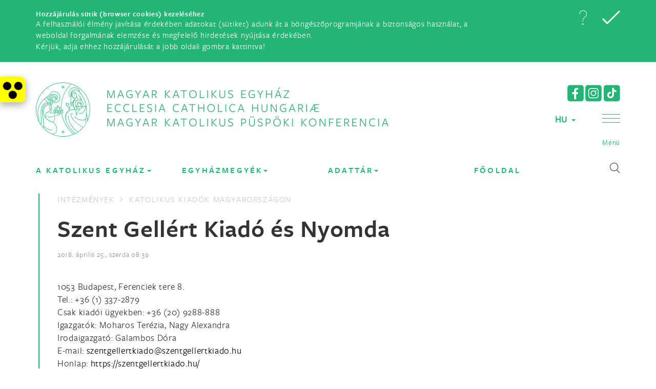

--- FILE ---
content_type: text/html;charset=UTF-8
request_url: https://katolikus.hu/intezmenyek/szent-gellert-kiado-es-nyomda
body_size: 9255
content:
<!DOCTYPE html>

<html lang="hu">
<head>
	<meta name="postProcessMessages" content="hiddenEmail:Spamrobotok elől rejtett e-mail cím, rákattintással lehet ide írni|masik:masik uzenet">
    <meta charset="utf-8">
    <meta http-equiv="X-UA-Compatible" content="IE=edge">
    <meta name="viewport" content="width=device-width, initial-scale=1">
    <!-- The above 3 meta tags *must* come first in the head; any other head content must come *after* these tags -->
    <title>Magyar Katolikus Egyház | Szent Gellért Kiadó és Nyomda</title>
    <!-- Bootstrap -->
    <link href="/assets/bootstrap.min-9e36259b5795d4640553025a49512dca.css" rel="stylesheet"/>
    <link href="/assets/font-awesome.min-306bb27eb8f97c9e0ac9fa8770266fd3.css" rel="stylesheet"/>
    <link href="/assets/jquery.bxslider-a4d4ea0744d1ce5707fe17da3076ae72.css" rel="stylesheet"/>
    <link href="/assets/animate-d851c31752ebee4d4d973b3b81c8a83a.css" rel="stylesheet"/>
    <!-- <link href="/assets/jquery.multilevelpushmenu.min-daab81e50d3072828331b2241f21993f.css" rel="stylesheet"/> -->
    <link href="/assets/jquery.sidemenu-b0d3460b8da6d7760e03874da1c741ea.css" rel="stylesheet"/>
    <link href="/assets/style-f0dcee33d17d5a68575eaadb9defd2b6.css" rel="stylesheet"/>
    <link href="/assets/style2-aafbaffe499b12e535c99d272f075db2.css" rel="stylesheet"/>
    <link href="/assets/green-72fd41a5a8a8c853a3068332d24f134d.css" rel="stylesheet" title="color1"/>
    <link href="/assets/green2-c73fd92807c87e81a4f5471ad7525c3a.css" rel="stylesheet" title="color2"/>

	
		
			<link href="/assets/lightbox.min-f9f0eee648f83dee3f597c2f194ff83b.css" rel="stylesheet"/>
		
	
    <!-- <script src="https://ajax.googleapis.com/ajax/libs/jquery/3.1.1/jquery.min.js"></script> -->
	<!-- <script type="text/javascript" src="/assets/jquery-3.1.1.min-f02fff6f26630c9211f810e7792d2ac2.js"></script> -->
	<script type="text/javascript" src="/assets/jquery-3.6.0.min-a89f7336fe5b5f5c25075ea05f877999.js"></script>
	<script type="text/javascript" src="/assets/a11y-5682cf470e1a4161d8788a8d644d3317.js"></script>
	<script type="text/javascript" src="/assets/js.cookie-8ca12e4632b4a1fd4aff363b935793d9.js"></script>
	<script type="text/javascript" src="/assets/ownscript-first-d8bcc5abb2f7729521aa3394bf78c7f1.js"></script>
	
	 
     
         
             <script type="text/javascript" src="/assets/bootstrap.min-fc0af94d977ac3216f20e47dfdc70df1.js"></script>
         
             <script type="text/javascript" src="/assets/lightbox.min-5660b50831ad4c3f7119bc784c1bf3c4.js"></script>
         
     
	 <script type="text/javascript">
	 	
	 	var LANG="HU";
		var AVAILABLE_LANGUAGES=[{'id':'HU','name':'magyar'},{'id':'EN','name':'angol'},{'id':'IT','name':'olasz'},{'id':'DE','name':'német'}];
		var PREV_NEXT_TXT = {prev:"Előző",next:"Következő"};
	 </script>

    <!-- HTML5 shim and Respond.js for IE8 support of HTML5 elements and media queries -->
    <!-- WARNING: Respond.js doesn't work if you view the page via file:// -->
    <!--[if lt IE 9]>
      <script src="https://oss.maxcdn.com/html5shiv/3.7.3/html5shiv.min.js"></script>
      <script src="https://oss.maxcdn.com/respond/1.4.2/respond.min.js"></script>
    <![endif]-->
    <link rel="shortcut icon" type="image/png" href="/assets/favicon-green-5196b7b20a62695b78264eb928ee815d.png" />
</head>
<body class="home"><nav id="kat-a11y-toolbar"><div class="toggle"><a title="Akadálymentesítés" role="button"><span class="a11y"></span></a></div></nav><div style="display:none" class="cookie"><div class="container"><div class="row"><div class="col-xs-7 col-md-9"><h5>Hozzájárulás sütik (browser cookies) kezeléséhez</h5>A felhasználói élmény javítása érdekében adatokat (sütiket) adunk át 
a böngészőprogramjának a biztonságos használat, a weboldal forgalmának elemzése és megfelelő hirdetések 
nyújtása érdekében.<br> Kérjük, adja ehhez hozzájárulását a jobb oldali gombra kattintva!</div><div class="col-xs-5 col-md-3 cookie-btns"><a href="/hatter/adatkezelesi-tajekoztato" role="button" title="Adatkezelési tájékoztató elolvasása" class="details sprite"></a><a role="button" title="Sütik elfogadása" class="close sprite"></a></div></div></div></div><script type="text/javascript">$(function() {
	if ('accepted' != Cookies.get('katolikus.hu-cookie-consent')) { $('.cookie').show(); }
	$('.cookie .close').click(function(e) {
	    $('.cookie').slideUp();
		 Cookies.set('katolikus.hu-cookie-consent','accepted', { expires: 30 })
	});
	
})</script><!-- mobile-search only mobile-->

<div class="container mobile-search">
    <div class="row">
        <div class="col-sm-12">
            <form>
                <input type="text" class="form-control"
					placeholder="Kattintson ide, és írja be a keresőszavakat!"
					onkeyup="return initiateSearch(event, '.mobile-search')"
					title="Írja ide a keresőszavakat"
					aria-label="Írja ide a keresőszavakat">
                <button type="button" onclick="initiateMobileSearch('.mobile-search')" title="Keresés indítása" aria-label="Keresés indítása">
					<span class="search-icon sprite"></span>
				</button>
                <div class="exit-search-sm sprite"></div>
            </form>
        </div>
    </div>
</div>
<!-- mobile-header only mobile-->



<div class="container mobile-header">
    <div class="row">
        <div class="col-sm-12">
            <div class="logo-mobile"><a href="/">Magyar Katolikus Egyház</a></div>
            <div class="logo-mobile-xs"><a href="/">Katolikus</a></div>
            <div class="mobile-controls">
				<div class="lang-switcher mobile "><a href="#" role="button" aria-haspopup="true" id="lang-switcher">HU <span class="caret"></span></a></div><script type="text/javascript">var LANG_BASE_URLS={"HU":"/intezmenyek","EN":"/institutions","IT":"/istituti","DE":"/istitutionen",}
		$(function() {
			let createLangSwitcherPopoverContent = function() {
				var data = [];
				$.each(LANG_BASE_URLS, function(lng) {
					if ('HU' != lng) {
						data.push("<li><a role=\"button\" onclick=\"switchLang('HU','"+ lng +"');\">" + lng + "</a></li>");
					}
				});
				return ('<ul>' + data.join('') + '</ul>');
			}
			$('.lang-switcher').popover({
				container:'body',
				placement:'bottom',
				trigger:'focus',
				html:true,
				sanitize:false,
				content: createLangSwitcherPopoverContent()
			});
		});
		</script>
		<style>
		.popover .popover-content ul li { font-family: 'freightsans_prosemibold'; font-size: 18px; text-align: center; padding-top: 5px; padding-bottom: 5px; }
		.popover ul { list-style: none; }
		</style>
		
				<span class="search-icon sprite"></span>
				<span class="lines" id="baseexpand" data-role="sidemenu-toggle">
					<span class="line1"></span>
					<span class="line2"></span>
					<span class="line3"></span>
				</span>
            </div>
			<div class="mobile-socialmedia-icons">
				<a href="https://www.facebook.com/magyar.katolikus.egyhaz" target="_blank">
					<img src="/assets/facebook-icon-green-c3725befbbf09ef8e6879b7aec60da56.png" />
				</a>
				<a href="https://www.instagram.com/katolikus.official/" target="_blank">
					<img src="/assets/instagram-icon-green-c433939a026be0f00fff57bb95c5e097.png" />
				</a>
				<a href="https://www.tiktok.com/@katolikus.official" target="_blank">
					<img src="/assets/tiktok-icon-green-7557576cc2b396f9c08675ad41421f65.png" />
				</a>
			</div>
        </div>
    </div>
</div>
<div id="mobile-menu"><nav><h2 class="menu-close" data-role="sidemenu-toggle"><i class="fa fa-times"><span>Bezár<span></i></h2><ul><li class="mobile-menu-header"><a data-toggle="collapse" href="#mobile-menu-col1" aria-controls="mobile-menu-col1" aria-expanded="false">MKPK</a><ul id="mobile-menu-col1" class="collapse"><li><a href="/arckepcsarnok">Püspökök</a></li><li><a href="/cikk/mkpk-titkarsaga">MKPK Titkársága</a></li><li><a href="/egyhazmegyek">Egyházmegyetérkép</a></li><li><a href="/cikk/egyhazmegyek-honlapjai">Egyházmegyék honlapjai</a></li><li><a href="/intezmenyek">Intézmények és szervezetek</a></li><li><a href="/szerzetesrendek">Szerzetesrendek</a></li><li><a href="http://banchedati.chiesacattolica.it/cci2009/chiesa_cattolica_italiana/chiesa_nel_mondo/00007904_Chiesa_nel_Mondo.html">Nemzetközi püspöki konferenciák</a></li></ul></li><li class="mobile-menu-header"><a data-toggle="collapse" href="#mobile-menu-col2" aria-controls="mobile-menu-col2" aria-expanded="false">Tartalom</a><ul id="mobile-menu-col2" class="collapse"><li><a href="/dokumentumtar">Dokumentumtár</a></li><li><a href="/hirarchivum">Hírarchívum</a></li><li><a href="http://lexikon.katolikus.hu/">Katolikus Lexikon</a></li><li><a href="/kronologia">Kronológia</a></li><li><a href="/dokumentumtar#74">Lelkiség</a></li><li><a href="/cikk/linktar">Linktár</a></li><li><a href="/cikk/miserend">Miserend</a></li><li><a href="/cikk/plebaniai-honlapok">Plébániai honlapok</a></li><li><a href="https://katolikus.hu/hatter/3954">Gyermek- és ifjúságvédelem</a></li></ul></li><li class="mobile-menu-header"><a href="/szentiras">Szentírás</a></li><li class="mobile-menu-header"><a href="https://breviar.sk/hu/default.htm">Zsolozsma</a></li><li class="mobile-menu-header"><a data-toggle="collapse" href="#mobile-menu-col5" aria-controls="mobile-menu-col5" aria-expanded="false">Naptárak</a><ul id="mobile-menu-col5" class="collapse"><li><a href="https://igenaptar.katolikus.hu/">Igenaptár</a></li><li><a href="https://evangelium.katolikus.hu/friss/">Napi evangélium és elmélkedés</a></li><li><a href="/naptar">Eseménynaptár</a></li><li><a href="/mozgo-unnepek">Mozgó ünnepek naptára</a></li></li></ul><li><a class="parent-item" href="#">A KATOLIKUS EGYHÁZ</a><li class="mobile-menu-header"><a data-toggle="collapse" href="#mobile-menu-col6" aria-controls="mobile-menu-col6" aria-expanded="false">MKPK</a><ul id="mobile-menu-col6" class="collapse"><li><a href="/arckepcsarnok">Püspökök</a></li><li><a href="/cikk/mkpk-titkarsaga">MKPK Titkársága</a></li><li><a href="/intezmenyek#104">MKPK központi intézményei</a></li><li><a href="/intezmenyek">Intézmények és szervezetek</a></li><li><a href="/szerzetesrendek">Szerzetesrendek</a></li><li><a href="/cikk/plebaniai-honlapok">Plébániai honlapok</a></li></ul></li><li class="mobile-menu-header"><a href="https://www.vatican.va" target="_blank">Szentatya és a Vatikán</a></li><li class="mobile-menu-header"><a href="/cikk/szervezeti-felepites-57101229">Hogyan épül fel a Katolikus Egyház?</a></li><li class="mobile-menu-header"><a data-toggle="collapse" href="#mobile-menu-col9" aria-controls="mobile-menu-col9" aria-expanded="false">Egyház és társadalom</a><ul id="mobile-menu-col9" class="collapse"><li><a href="/cikk/az-egyhaz-tarsadalmi-tanitasa#h1/1">Társadalmi tanítás</a></li><li><a href="/cikk/a-katolikus-egyhaz-es-az-egyseg-keresese-okumene">A katolikus egyház és az egység kérdése (ökumené)</a></li><li><a href="/cikk/a-keresztenyseg-es-mas-vallasok">A kereszténység és más vallások</a></li></li></ul></li><li><a class="parent-item" href="#">EGYHÁZMEGYÉK</a><li class="mobile-menu-header"><a data-toggle="collapse" href="#mobile-menu-col15" aria-controls="mobile-menu-col15" aria-expanded="false">Latin rítusú</a><ul id="mobile-menu-col15" class="collapse"><li><a href="https://dnyem.hu/" target="_blank">Debrecen-Nyíregyházi Egyházmegye</a></li><li><a href="https://eger.egyhazmegye.hu" target="_blank">Egri Főegyházmegye</a></li><li><a href="https://esztergomi-ersekseg.hu/" target="_blank">Esztergom-Budapesti Főegyházmegye</a></li><li><a href="https://gyor.egyhazmegye.hu/" target="_blank">Győri Egyházmegye</a></li><li><a href="https://asztrik.hu/" target="_blank">Kalocsa-Kecskeméti Főegyházmegye</a></li><li><a href="https://kaposvar.egyhazmegye.hu/" target="_blank">Kaposvári Egyházmegye</a></li><li><a href="https://ktp.hu/" target="_blank">Katonai Ordinariátus</a></li><li><a href="https://pannonhalmifoapatsag.hu/" target="_blank">Pannonhalmi Területi Főapátság</a></li><li><a href="https://pecsiegyhazmegye.hu/" target="_blank">Pécsi Egyházmegye</a></li><li><a href="http://szeged-csanad.hu/" target="_blank">Szeged-Csanádi Egyházmegye</a></li><li><a href="https://www.szfvar.katolikus.hu/hirek" target="_blank">Székesfehérvári Egyházmegye</a></li><li><a href="https://www.martinus.hu/" target="_blank">Szombathelyi Egyházmegye</a></li><li><a href="https://vaciegyhazmegye.hu/" target="_blank">Váci Egyházmegye</a></li><li><a href="https://www.veszpremiersekseg.hu/" target="_blank">Veszprémi Főegyházmegye</a></li></ul></li><li class="mobile-menu-header"><a data-toggle="collapse" href="#mobile-menu-col16" aria-controls="mobile-menu-col16" aria-expanded="false">Görög rítusú</a><ul id="mobile-menu-col16" class="collapse"><li><a href="https://www.hd.gorogkatolikus.hu/" target="_blank">Hajdúdorogi Főegyházmegye</a></li><li><a href="https://www.migorkat.hu/" target="_blank">Miskolci Egyházmegye</a></li><li><a href="https://www.nyirgorkat.hu/" target="_blank">Nyíregyházi Egyházmegye</a></li></li></ul></li><li><a class="parent-item" href="#">Adattár</a><li class="mobile-menu-header"><a href="https://www.magyarkurir.hu/">Hírek</a></li><li class="mobile-menu-header"><a href="/dokumentumtar">Dokumentumtár</a></li><li class="mobile-menu-header"><a href="/cikk/linktar">Linktár</a></li><li class="mobile-menu-header"><a href="/kronologia">Kronológia</a></li><li class="mobile-menu-header"><a href="http://lexikon.katolikus.hu/" target="_blank">Katolikus Lexikon</a></li><li class="mobile-menu-header"><a href="/cikk/a-katolikus-egyhaz-katekizmusa">Katolikus Egyház Katekizmusa</a></li><li class="mobile-menu-header"><a href="/cikk/miserend">Miserend</a></li><li class="mobile-menu-header">Naptárak</li><li class="mobile-menu-header"><a href="/naptar">Eseménynaptár</a></li><li class="mobile-menu-header"><a href="https://evangelium.katolikus.hu/" target="_blank">Napi evangélium</a></li><li class="mobile-menu-header"><a href="https://igenaptar.katolikus.hu/" target="_blank">Igenaptár</a></li><li class="mobile-menu-header"><a href="/mozgo-unnepek">Mozgó ünnepek</a></li><li class="mobile-menu-header"><a href="https://szentiras.hu/" target="_blank">Szentírás</a></li><li class="mobile-menu-header"><a href="https://breviar.sk/hu/default.htm" target="_blank">Zsolozsma</a></li><li class="mobile-menu-header"><a href="/dokumentumtar#74">LELKISÉG</a></li><li class="mobile-menu-header"><a href="/dokumentumtar#74-76">IMÁDSÁGOK</a></li><li class="mobile-menu-header">Egyebek</li><li class="mobile-menu-header"><a href="https://katolikus.hu/dokumentumtar/utmutato-egyhazi-kifejezesek-helyesirasahoz">HELYESÍRÁS</a></li><li class="mobile-menu-header"><a href="/cikk/tamogatasok">Támogatás</a></li><li class="mobile-menu-header"><a href="/cikk/adatvedelem">Adatvédelem</a></li></li></ul></li><li><a class="parent-item" href="#">FŐOLDAL</a></li></li></ul></ul></nav></div>



<script type="text/javascript">
	const SERVER_BASE_URL="";
</script>

<!-- desktop header-->
<header>
    <div class="container">
        <!--header content, hide on mobile-->
        <div class="row header-top hidden-xs">
            <div class="col-sm-8 site-logo">
                <a href="/">
					<img src="/assets/mkpk-logo-green-hu-e217798211fc67a4f6df41dc8941ad54.png" class="img-responsive" alt="Magyar Katolikus Püspöki Konferencia logo"/>
					</a>
            </div>
            <div class="col-sm-4 header-controls">
				<div class="socialmedia-icons">
					<a href="https://www.facebook.com/magyar.katolikus.egyhaz" target="_blank">
						<img src="/assets/facebook-icon-green-c3725befbbf09ef8e6879b7aec60da56.png" />
					</a>
					<a href="https://www.instagram.com/katolikus.official/" target="_blank">
						<img src="/assets/instagram-icon-green-c433939a026be0f00fff57bb95c5e097.png" />
					</a>
					<a href="https://www.tiktok.com/@katolikus.official" target="_blank">
						<img src="/assets/tiktok-icon-green-7557576cc2b396f9c08675ad41421f65.png" />
					</a>
				</div>
				
					<div class="lang-switcher "><a href="#" role="button" aria-haspopup="true" id="lang-switcher">HU <span class="caret"></span></a></div><script type="text/javascript">var LANG_BASE_URLS={"HU":"/intezmenyek","EN":"/institutions","IT":"/istituti","DE":"/istitutionen",}
		$(function() {
			let createLangSwitcherPopoverContent = function() {
				var data = [];
				$.each(LANG_BASE_URLS, function(lng) {
					if ('HU' != lng) {
						data.push("<li><a role=\"button\" onclick=\"switchLang('HU','"+ lng +"');\">" + lng + "</a></li>");
					}
				});
				return ('<ul>' + data.join('') + '</ul>');
			}
			$('.lang-switcher').popover({
				container:'body',
				placement:'bottom',
				trigger:'focus',
				html:true,
				sanitize:false,
				content: createLangSwitcherPopoverContent()
			});
		});
		</script>
		<style>
		.popover .popover-content ul li { font-family: 'freightsans_prosemibold'; font-size: 18px; text-align: center; padding-top: 5px; padding-bottom: 5px; }
		.popover ul { list-style: none; }
		</style>
		
				
                <div class="one-percent">
					
                </div>
                <div class="menu-open">
                    <a href="#" role="button" title="Menu">
                        <span class="lines" id="nav-icon">
                           <span class="line1"></span>
                        <span class="line2"></span>
                        <span class="line3"></span>
                        </span>
                        <span class="title">Menü</span>
                    </a>
                </div>
            </div>
            <div class="floating-search">
                <form>
                    <input type="text" class="form-control"
						placeholder="Kattintson ide, és írja be a keresőszavakat!"
						onkeyup="return initiateSearch(event, '.floating-search')"
						title="Írja ide a keresőszavakat"
						aria-label="Írja ide a keresőszavakat">
                    <div class="exit-search sprite"></div>
                </form>
            </div>
        </div>
    </div>
    <!-- top menu-->
    <div class="top-menu-container">
		<div data-producer="menu:menu" name="hamburger" style="null">

<div class="container">
	
		
			
				<div class="col-sm-3 bordered-box-lg"> 
			
			<ul> 
		
		<li class="drag menu-main-title" data-id="24">
			
				MKPK
			
			
		</li>
	
		
		<li class="drag " data-id="25">
			
				
					<a href="/arckepcsarnok">Püspökök</a>
				
			
			
		</li>
	
		
		<li class="drag " data-id="1498">
			
				
					<a href="/cikk/mkpk-titkarsaga">MKPK Titkársága</a>
				
			
			
		</li>
	
		
		<li class="drag " data-id="26">
			
				
					<a href="/egyhazmegyek">Egyházmegyetérkép</a>
				
			
			
		</li>
	
		
		<li class="drag " data-id="1501">
			
				
					<a href="/cikk/egyhazmegyek-honlapjai">Egyházmegyék honlapjai</a>
				
			
			
		</li>
	
		
		<li class="drag " data-id="27">
			
				
					<a href="/intezmenyek">Intézmények és szervezetek</a>
				
			
			
		</li>
	
		
		<li class="drag " data-id="36">
			
				
					<a href="/szerzetesrendek">Szerzetesrendek</a>
				
			
			
		</li>
	
		
		<li class="drag " data-id="278">
			
				
					<a href="http://banchedati.chiesacattolica.it/cci2009/chiesa_cattolica_italiana/chiesa_nel_mondo/00007904_Chiesa_nel_Mondo.html">Nemzetközi püspöki konferenciák</a>
				
			
			
		</li>
	
		
			
				
				</ul>
				</div>
				<div class="col-sm-3 bordered-box-xs"> 
			
			<ul> 
		
		<li class="drag menu-main-title" data-id="28">
			
				Tartalom
			
			
		</li>
	
		
		<li class="drag " data-id="29">
			
				
					<a href="/dokumentumtar">Dokumentumtár</a>
				
			
			
		</li>
	
		
		<li class="drag " data-id="44">
			
				
					<a href="/hirarchivum">Hírarchívum</a>
				
			
			
		</li>
	
		
		<li class="drag " data-id="1500">
			
				
					<a href="http://lexikon.katolikus.hu/">Katolikus Lexikon</a>
				
			
			
		</li>
	
		
		<li class="drag " data-id="41">
			
				
					<a href="/kronologia">Kronológia</a>
				
			
			
		</li>
	
		
		<li class="drag " data-id="1461">
			
				
					<a href="/dokumentumtar#74">Lelkiség</a>
				
			
			
		</li>
	
		
		<li class="drag " data-id="42">
			
				
					<a href="/cikk/linktar">Linktár</a>
				
			
			
		</li>
	
		
		<li class="drag " data-id="1496">
			
				
					<a href="/cikk/miserend">Miserend</a>
				
			
			
		</li>
	
		
		<li class="drag " data-id="283">
			
				
					<a href="/cikk/plebaniai-honlapok">Plébániai honlapok</a>
				
			
			
		</li>
	
		
		<li class="drag " data-id="1507">
			
				
					<a href="https://katolikus.hu/hatter/3954">Gyermek- és ifjúságvédelem</a>
				
			
			
		</li>
	
		
			
				
				</ul>
				</div>
				<div class="col-sm-3 bordered-box-xs"> 
			
			<ul> 
		
		<li class="drag menu-main-title" data-id="37">
			
				
					<a href="/szentiras">Szentírás</a>
				
			
			
		</li>
	
		
		<li class="drag menu-main-title" data-id="46">
			
				
					<a href="https://breviar.sk/hu/default.htm">Zsolozsma</a>
				
			
			
		</li>
	
		
		<li class="drag menu-main-title" data-id="30">
			
				Naptárak
			
			
		</li>
	
		
		<li class="drag " data-id="39">
			
				
					<a href="https://igenaptar.katolikus.hu/">Igenaptár</a>
				
			
			
		</li>
	
		
		<li class="drag " data-id="1497">
			
				
					<a href="https://evangelium.katolikus.hu/friss/">Napi evangélium és elmélkedés</a>
				
			
			
		</li>
	
		
		<li class="drag " data-id="47">
			
				
					<a href="/naptar">Eseménynaptár</a>
				
			
			
		</li>
	
		
		<li class="drag " data-id="48">
			
				
					<a href="/mozgo-unnepek">Mozgó ünnepek naptára</a>
				
			
			
		</li>
	
	
	</ul> 
	</div> 

	<div class="col-sm-3 bordered-box-xs">
		<ul>
			<li class="menu-main-title">KERESÉS</li>
			<li class="top-menu-search">
				<form>
					<input type="text" class="form-control"
						placeholder="Kattintson ide, és írja be a keresőszavakat!"
						onkeyup="return initiateSearch(event, '.top-menu-search')"
						title="Írja ide a keresőszavakat"
						aria-label="Írja ide a keresőszavakat">
					<button type="button" onclick="return initiateMobileSearch('.top-menu-search')" title="Keresés indítása" aria-label="Keresés indítása">
						<span class="search-icon sprite"></span>
					</button>
				</form>
			</li>
		</ul>
	</div>
</div>

</div>
    </div>
    <!-- main menu-->
    <div class="container sticky-nav">
        <nav class="navbar navbar-default">
            <div class="container-fluid">
                <div id="navbar" class="navbar-collapse collapse">
					<div data-producer="menu:menu" name="main" style="main"><ul class="nav navbar-nav">
	
		<li class="dropdown col-sm-3 " data-id="23">
			
				<a href="#" class="dropdown-toggle" data-toggle="dropdown" role="button" aria-haspopup="true" aria-expanded="false">
					A KATOLIKUS EGYHÁZ<span class="caret"></span>
					
				</a>
				<div class="dropdown-menu">
					
					
						
							
								
									<div class="col-sm-3 bordered-box-lg"> 
								
								<ul> 
							
							<li class="drag menu-main-title" data-id="1559">
								
									MKPK
								
								
							</li>
						
							
							<li class="drag " data-id="1560">
								
									
										<a href="/arckepcsarnok">Püspökök</a>
									
								
								
							</li>
						
							
							<li class="drag " data-id="1561">
								
									
										<a href="/cikk/mkpk-titkarsaga">MKPK Titkársága</a>
									
								
								
							</li>
						
							
							<li class="drag " data-id="1562">
								
									
										<a href="/intezmenyek#104">MKPK központi intézményei</a>
									
								
								
							</li>
						
							
							<li class="drag " data-id="1563">
								
									
										<a href="/intezmenyek">Intézmények és szervezetek</a>
									
								
								
							</li>
						
							
							<li class="drag " data-id="1564">
								
									
										<a href="/szerzetesrendek">Szerzetesrendek</a>
									
								
								
							</li>
						
							
							<li class="drag " data-id="1565">
								
									
										<a href="/cikk/plebaniai-honlapok">Plébániai honlapok</a>
									
								
								
							</li>
						
							
								
									
									</ul>
									</div>
									<div class="col-sm-3 bordered-box-xs"> 
								
								<ul> 
							
							<li class="drag menu-main-title" data-id="1566">
								
									
										<a href="https://www.vatican.va" target="_blank">Szentatya és a Vatikán</a>
									
								
								
							</li>
						
							
							<li class="drag dropdown-header" data-id="1567">
								
									
										<a href="/cikk/szervezeti-felepites-57101229">Hogyan épül fel a Katolikus Egyház?</a>
									
								
								
							</li>
						
							
								
									
									</ul>
									</div>
									<div class="col-sm-3 bordered-box-xs"> 
								
								<ul> 
							
							<li class="drag menu-main-title" data-id="1568">
								
									Egyház és társadalom
								
								
							</li>
						
							
							<li class="drag " data-id="1569">
								
									
										<a href="/cikk/az-egyhaz-tarsadalmi-tanitasa#h1/1">Társadalmi tanítás</a>
									
								
								
							</li>
						
							
							<li class="drag " data-id="1570">
								
									
										<a href="/cikk/a-katolikus-egyhaz-es-az-egyseg-keresese-okumene">A katolikus egyház és az egység kérdése (ökumené)</a>
									
								
								
							</li>
						
							
							<li class="drag " data-id="1571">
								
									
										<a href="/cikk/a-keresztenyseg-es-mas-vallasok">A kereszténység és más vallások</a>
									
								
								
							</li>
						
						
						</ul> 
						</div> 
					
				</div>
			
		</li>
	
		<li class="dropdown col-sm-3 " data-id="1">
			
				<a href="#" class="dropdown-toggle" data-toggle="dropdown" role="button" aria-haspopup="true" aria-expanded="false">
					EGYHÁZMEGYÉK<span class="caret"></span>
					
				</a>
				<div class="dropdown-menu">
					
					
						
							
								
									<div class="col-sm-3 bordered-box-lg"> 
								
								<ul> 
							
							<li class="drag menu-main-title" data-id="8">
								
									Latin rítusú
								
								
							</li>
						
							
							<li class="drag " data-id="1541">
								
									
										<a href="https://dnyem.hu/" target="_blank">Debrecen-Nyíregyházi Egyházmegye</a>
									
								
								
							</li>
						
							
							<li class="drag " data-id="1542">
								
									
										<a href="https://eger.egyhazmegye.hu" target="_blank">Egri Főegyházmegye</a>
									
								
								
							</li>
						
							
							<li class="drag " data-id="1543">
								
									
										<a href="https://esztergomi-ersekseg.hu/" target="_blank">Esztergom-Budapesti Főegyházmegye</a>
									
								
								
							</li>
						
							
							<li class="drag " data-id="1544">
								
									
										<a href="https://gyor.egyhazmegye.hu/" target="_blank">Győri Egyházmegye</a>
									
								
								
							</li>
						
							
							<li class="drag " data-id="1545">
								
									
										<a href="https://asztrik.hu/" target="_blank">Kalocsa-Kecskeméti Főegyházmegye</a>
									
								
								
							</li>
						
							
							<li class="drag " data-id="1546">
								
									
										<a href="https://kaposvar.egyhazmegye.hu/" target="_blank">Kaposvári Egyházmegye</a>
									
								
								
							</li>
						
							
							<li class="drag " data-id="1547">
								
									
										<a href="https://ktp.hu/" target="_blank">Katonai Ordinariátus</a>
									
								
								
							</li>
						
							
							<li class="drag " data-id="1548">
								
									
										<a href="https://pannonhalmifoapatsag.hu/" target="_blank">Pannonhalmi Területi Főapátság</a>
									
								
								
							</li>
						
							
							<li class="drag " data-id="1549">
								
									
										<a href="https://pecsiegyhazmegye.hu/" target="_blank">Pécsi Egyházmegye</a>
									
								
								
							</li>
						
							
							<li class="drag " data-id="1550">
								
									
										<a href="http://szeged-csanad.hu/" target="_blank">Szeged-Csanádi Egyházmegye</a>
									
								
								
							</li>
						
							
							<li class="drag " data-id="1552">
								
									
										<a href="https://www.szfvar.katolikus.hu/hirek" target="_blank">Székesfehérvári Egyházmegye</a>
									
								
								
							</li>
						
							
							<li class="drag " data-id="1551">
								
									
										<a href="https://www.martinus.hu/" target="_blank">Szombathelyi Egyházmegye</a>
									
								
								
							</li>
						
							
							<li class="drag " data-id="1554">
								
									
										<a href="https://vaciegyhazmegye.hu/" target="_blank">Váci Egyházmegye</a>
									
								
								
							</li>
						
							
							<li class="drag " data-id="1553">
								
									
										<a href="https://www.veszpremiersekseg.hu/" target="_blank">Veszprémi Főegyházmegye</a>
									
								
								
							</li>
						
							
								
									
									</ul>
									</div>
									<div class="col-sm-3 bordered-box-xs"> 
								
								<ul> 
							
							<li class="drag menu-main-title" data-id="4">
								
									Görög rítusú
								
								
							</li>
						
							
							<li class="drag " data-id="1555">
								
									
										<a href="https://www.hd.gorogkatolikus.hu/" target="_blank">Hajdúdorogi Főegyházmegye</a>
									
								
								
							</li>
						
							
							<li class="drag " data-id="1556">
								
									
										<a href="https://www.migorkat.hu/" target="_blank">Miskolci Egyházmegye</a>
									
								
								
							</li>
						
							
							<li class="drag " data-id="1557">
								
									
										<a href="https://www.nyirgorkat.hu/" target="_blank">Nyíregyházi Egyházmegye</a>
									
								
								
							</li>
						
							
								
									
									</ul>
									</div>
									<div class="col-sm-3 bordered-box-xs"> 
								
								<ul> 
							
							<li class="drag menu-main-title" data-id="1558">
								
									
										<a href="/egyhazmegyek">Egyházmegyék térképen</a>
									
								
								
							</li>
						
						
						</ul> 
						</div> 
					
				</div>
			
		</li>
	
		<li class="dropdown col-sm-3 " data-id="2">
			
				<a href="#" class="dropdown-toggle" data-toggle="dropdown" role="button" aria-haspopup="true" aria-expanded="false">
					Adattár<span class="caret"></span>
					
				</a>
				<div class="dropdown-menu">
					
					
						
							
								
									<div class="col-sm-3 bordered-box-lg"> 
								
								<ul> 
							
							<li class="drag menu-main-title" data-id="22">
								
									
										<a href="https://www.magyarkurir.hu/">Hírek</a>
									
								
								
							</li>
						
							
							<li class="drag dropdown-header" data-id="1530">
								
									
										<a href="/dokumentumtar">Dokumentumtár</a>
									
								
								
							</li>
						
							
							<li class="drag dropdown-header" data-id="1531">
								
									
										<a href="/cikk/linktar">Linktár</a>
									
								
								
							</li>
						
							
							<li class="drag dropdown-header" data-id="1532">
								
									
										<a href="/kronologia">Kronológia</a>
									
								
								
							</li>
						
							
							<li class="drag dropdown-header" data-id="1533">
								
									
										<a href="http://lexikon.katolikus.hu/" target="_blank">Katolikus Lexikon</a>
									
								
								
							</li>
						
							
							<li class="drag dropdown-header" data-id="1534">
								
									
										<a href="/cikk/a-katolikus-egyhaz-katekizmusa">Katolikus Egyház Katekizmusa</a>
									
								
								
							</li>
						
							
							<li class="drag dropdown-header" data-id="1535">
								
									
										<a href="/cikk/miserend">Miserend</a>
									
								
								
							</li>
						
							
								
									
									</ul>
									</div>
									<div class="col-sm-3 bordered-box-xs"> 
								
								<ul> 
							
							<li class="drag menu-main-title" data-id="145">
								
									Naptárak
								
								
							</li>
						
							
							<li class="drag dropdown-header" data-id="1536">
								
									
										<a href="/naptar">Eseménynaptár</a>
									
								
								
							</li>
						
							
							<li class="drag dropdown-header" data-id="1537">
								
									
										<a href="https://evangelium.katolikus.hu/" target="_blank">Napi evangélium</a>
									
								
								
							</li>
						
							
							<li class="drag dropdown-header" data-id="1538">
								
									
										<a href="https://igenaptar.katolikus.hu/" target="_blank">Igenaptár</a>
									
								
								
							</li>
						
							
							<li class="drag dropdown-header" data-id="1539">
								
									
										<a href="/mozgo-unnepek">Mozgó ünnepek</a>
									
								
								
							</li>
						
							
								
									
									</ul>
									</div>
									<div class="col-sm-3 bordered-box-xs"> 
								
								<ul> 
							
							<li class="drag menu-main-title" data-id="152">
								
									
										<a href="https://szentiras.hu/" target="_blank">Szentírás</a>
									
								
								
							</li>
						
							
							<li class="drag dropdown-header" data-id="1540">
								
									
										<a href="https://breviar.sk/hu/default.htm" target="_blank">Zsolozsma</a>
									
								
								
							</li>
						
							
							<li class="drag dropdown-header" data-id="1580">
								
									
										<a href="/dokumentumtar#74">LELKISÉG</a>
									
								
								
							</li>
						
							
							<li class="drag dropdown-header" data-id="1581">
								
									
										<a href="/dokumentumtar#74-76">IMÁDSÁGOK</a>
									
								
								
							</li>
						
							
								
									
									</ul>
									</div>
									<div class="col-sm-3 bordered-box-xs"> 
								
								<ul> 
							
							<li class="drag menu-main-title" data-id="1572">
								
									Egyebek
								
								
							</li>
						
							
							<li class="drag dropdown-header" data-id="1573">
								
									
										<a href="https://katolikus.hu/dokumentumtar/utmutato-egyhazi-kifejezesek-helyesirasahoz">HELYESÍRÁS</a>
									
								
								
							</li>
						
							
							<li class="drag dropdown-header" data-id="1574">
								
									
										<a href="/cikk/tamogatasok">Támogatás</a>
									
								
								
							</li>
						
							
							<li class="drag dropdown-header" data-id="1579">
								
									
										<a href="/cikk/adatvedelem">Adatvédelem</a>
									
								
								
							</li>
						
							
							<li class="drag dropdown-header" data-id="1575">
								
									
										<a href="/cikk/background-document-child-protection-documents-t65fhj67d-HU">Gyermek- és ifjúságvédelem</a>
									
								
								
							</li>
						
						
						</ul> 
						</div> 
					
				</div>
			
		</li>
	
		<li class="dropdown col-sm-3 " data-id="3">
			
				
					<a href="https://katolikus.hu">
						FŐOLDAL
						
					</a>
				
			
		</li>
	
</ul>

</div>
                    <div class="search-btn-in-menu">
                        <i class="sprite search-icon" href="">&nbsp;</i>
                    </div>
                </div>
                <!--/.nav-collapse -->
            </div>
            <!--/.container-fluid -->
        </nav>
        <div class="container">
</header>

<!-- content--><section><div class="container"><div class="row"><!-- content--><div class="col-sm-12 content article docs-page bordered-box-sm">
	
	    <ol class="breadcrumb" vocab="https://schema.org" typeof="BreadcrumbList">
	        
	        
	            <li property="itemListElement" typeof="ListItem">
				<a  href="/intezmenyek#" property="item" typeof="WebPage">
					<span property="name">Intézmények</span>
					<meta property="position" content="1"/>
				</a>
			</li>
	        
	            <li class=&quot;active&quot; property="itemListElement" typeof="ListItem">
				<a  href="/intezmenyek#123" property="item" typeof="WebPage">
					<span property="name">Katolikus kiadók Magyarországon</span>
					<meta property="position" content="1"/>
				</a>
			</li>
	        
	    </ol>
	

<article class="article"><div class="row margin-bottom-md"><div class="col-xs-12"><h1 class="article-title">Szent Gellért Kiadó és Nyomda</h1></div><div class="col-xs-12 article-meta"><span  class="date">2018. április 25., szerda 08:39</span></div><div class="col-xs-12 article-content"><div style="display:none;" class="collapsible-widget"><h4 data-toggle="collapse" data-target="#table-of-contents" class="tag collapsed">Tartalomjegyzék</h4><div id="table-of-contents" class="collapse in bordered-box-sm clearfix"><div class="col-sm-12 toc-content"></div></div></div><div id="editor-container"><p>1053 Budapest, Ferenciek tere 8.<br>Tel.: +36 (1) 337-2879<br>Csak kiadói ügyekben: +36 (20) 9288-888<br>Igazgatók: Moharos Terézia, Nagy Alexandra<br>Irodaigazgató: Galambos Dóra<br>E-mail: <a href="#" aria-label="Spamrobotok elől rejtett e-mail cím, rákattintással lehet ide írni" onclick="window.location.href='mailto:'+visszahajt(25,19,'#5Un$Dco;Rd*8Sb~;Qx*igyj\s0Pim*Le(AMf!');return false;"><span class="ford" data-x2="uh.odaiktrellegtnezs" data-x1="odaiktrellegtnezs"></span></a><br>Honlap: <a href="https://szentgellertkiado.hu/" target="_blank">https://szentgellertkiado.hu/</a></p></div></div></div></article><!-- onepercent--><div  class="row content-bottom widget margin-bottom-md one-percent-widget"><a target="_blank" href="https://www.facebook.com/magyar.katolikus.egyhaz"><img class="img-responsive" src="/media/facebook-balra.jpg"/></a></div></div><!-- sidebar--><div class="col-lg-3 col-md-4 col-sm-4 sidebar"><aside></aside></div><!-- </div>--></div></div></section>
<footer>
  <div class="container">
    <div data-producer="menu:menu" name="footer" style="footer"><!--hide on mobile -->
<div class="row footer-menu hidden-xs">
	
	
	

</div>

</div>
    <div data-producer="menu:menu" name="social" style="social"><div class="row footer-menu"><div class="col-sm-offset-2 col-sm-7 hidden-xs"><div class="row footer-links"><div data-id="92" class="drag col-sm-3 footer-default-link"></div><div data-id="93" class="drag col-sm-3 footer-social-link"></div><div data-id="94" class="drag col-sm-6 footer-social-link"></div><div data-id="96" class="drag col-sm-3 footer-default-link"><a href="/cikk/jogi-nyilatkozat">Jogi Nyilatkozat</a></div><div data-id="95" class="drag col-sm-3 footer-default-link"><a href="/cikk/impresszum">Impresszum</a></div><div data-id="97" class="drag col-sm-6 footer-default-link"><a href="/cikk/gyakran-ismetelt-kerdesek">GYIK</a></div></div></div><div style="margin-left:-150px;" class="col-sm-3 hidden-xs"><span class="copy-info">© Minden jog fenntartva. 2018.</span></div><div class="col-sm-3 hidden-sm hidden-md hidden-lg"><span class="copy-info">© Minden jog fenntartva. 2018.</span></div></div></div>
  </div>
</footer>







<script type="text/javascript" src="/assets/jquery.bxslider.min-460762c5d812033b17a6b2731f013f0a.js" ></script> 


<script type="text/javascript" src="/assets/jquery.nanoscroller.min-4d443ecf6a69808577bc470e0624c5ee.js" type="text/javascript"></script>

<script type="text/javascript" src="/assets/ownscript-97cfbb479c134f2019177b19e80d41f6.js" type="text/javascript"></script>



<script type="text/javascript">
	var SEARCH_URL = "/kereses/";
	var BIBLE_SEARCH_URL = "/szentiras/kereses/";

	// mobile multi level menu
	$(document).ready(function() {
		// console.log(window.location.hash);
		var hash = window.location.hash
		if (hash.startsWith('#h')) {
			var level = hash.substring(1,3);
			var gtPos = hash.indexOf('>');
			var count = 0;
			var id = null;
			var anchor = null;
			if (gtPos >= 0) {
				count = hash.substring(4,gtPos);
				id = hash.substring(gtPos+1);
			} else {
				count = hash.substring(4);
			}
			if (id) { anchor = $(level+'#'+id);	}
			else { anchor = $(level+':eq('+count+')'); }
			if (anchor && anchor.length > 0) {
				$('html, body').animate({scrollTop: anchor.offset().top}, 500);
			}
		}

		/*
		 * jquery.sidemenu.js
		 * https://github.com/kami-zh/jquery.sidemenu.js
		 *
		 * Copyright 2015 kami.
		 * Released under the MIT license.
		 */
		// initialize sidemenu
		$('[data-role=sidemenu-toggle]').on('click', function(e) {
			e.preventDefault();
			var $container = $('body'); //$('[data-role=sidemenu-container]');
			$container.toggleClass('is-active');
			if ($container.hasClass('is-active')) {
				$('html, body').animate({ scrollTop: 0 }, 'slow');
			}
		});
	});
</script>
<script type="text/javascript">var ARTICLE_LANG_VARIANT_URLS={
	
	'HU':'3535',
	
}
function getHeaders() {
	return $('#editor-container, .note-editing-area').find('h1, h2, h3, h4');
}
function setupToc() {
	var toc = $('#table-of-contents .toc-content').empty();
	getHeaders().each(function(idx,item) {
		var $ref = $('<a onclick="jumpToHeader('+idx+');">').append(
			$('<span>',{'class':'toc-'+item.tagName.toLowerCase()}).html(item.innerText)
		);
		toc.append($ref);
	});
	if (toc.children().length > 0) { console.log('show',toc.parent().parent());toc.parent().parent().show(); }
	else { toc.parent().parent().hide(); }
}
function jumpToHeader(num) {
	var itemFound = null
	getHeaders().each(function(idx,item) {
		if (idx == num) { itemFound = item; return false; }
	});
	var ofs = 50 + (window.IS_ADMIN ? 80 : 0);
	$('html, body').animate({
		scrollTop: $(itemFound).offset().top - ofs
	}, 0);
}
$(function() {
	setupToc();
	$('body').prepend('<a href="#" class="back-to-top" title="Vissza a tetejére"><span class="glyphicon glyphicon-chevron-up"></span></a>');
	$(window).scroll(function() {
		if ( $(window).scrollTop() > 300 ) {
			$('a.back-to-top').fadeIn('slow');
		} else {
			$('a.back-to-top').fadeOut('slow');
		}
	});
	$('a.back-to-top').click(function() {
		$('html, body').animate({
			scrollTop: 0
		}, 700);
		return false;
	});
	
	lightbox.option({'albumLabel':'%1 / %2'})
	lightboxUpdateAriaLabels({'ariaNextText':'Következő kép','ariaPrevText':'Előző kép'})
	$('#editor-container img').each(function(idx,item) {
		var $i = $(item);
		var src = $i.prop('src').split('?size')
		var $a = $('<a>',{'href':src[0], 'data-lightbox':'image'})
		$i.parent().prepend($a);
		$i.detach();
		$a.append($i)
	});
});</script></body>

--- FILE ---
content_type: text/css;charset=UTF-8
request_url: https://katolikus.hu/assets/jquery.sidemenu-b0d3460b8da6d7760e03874da1c741ea.css
body_size: 332
content:
body {position: relative;width: 100%;min-height: 100%;transition: transform 400ms ease;-webkit-transition: -webkit-transform 400ms ease;}body.is-active {transform: translate3d(-80%, 0, 0);-webkit-transform: translate3d(-80%, 0, 0);}#mobile-menu {overflow-x: hidden;overflow-y: auto;position: absolute;top: 0;bottom: 0;width: 80%;font-size: 14px;transition: transform 400ms ease 0s;-webkit-transition: -webkit-transform 1ms ease 0s;}#mobile-menu {display: none;}body.is-active #mobile-menu {display: block;right: 0;transform: translate3d(100%, 0, 0);-webkit-transform: translate3d(100%, 0, 0);}#mobile-menu ul {list-style: none;margin: 0 0 20px;padding: 0;}#mobile-menu a {display: block;padding: 12px 20px;text-decoration: none;}#mobile-menu .divider {height: 20px;}

--- FILE ---
content_type: text/css;charset=UTF-8
request_url: https://katolikus.hu/assets/green-72fd41a5a8a8c853a3068332d24f134d.css
body_size: 51
content:
/* default green*/



--- FILE ---
content_type: application/javascript;charset=UTF-8
request_url: https://katolikus.hu/assets/ownscript-first-d8bcc5abb2f7729521aa3394bf78c7f1.js
body_size: 579
content:
function visszahajtr(start,step,str) {
	var s=visszahajt(start,step,str)
	var p=s.split('@')
	s=p[0]
	for (var i = s.length - 1, o1 = ''; i >= 0; o1 += s[i--]) {}
	s=p[1]
	for (var i = s.length - 1, o2 = ''; i >= 0; o2 += s[i--]) {}
	return [o1,o2]
}
function visszahajt(start,step,str) {
	var s = str.length
	var out = Array(s)
	var was = []
	var current = start
	var counter = 0
	var r = step
	for(var i=0; i<s; i++) {
		out[current] = rot(str[i],r)
		r += start
		was.push(current)
		current += step
		if (current >= s) { current -= s }
		if (i!=(s-1) && was.indexOf(current)>=0) {
			var c = 0
			while (was.indexOf(current)>=0 && c < 1000) {
				current++
				c++
				if (current >= s) { current -= s }
			}
			if (c >= 999) { console.error("visszahajt error",str); }
		}
		counter++
	}
	return out.join('')
}

function rot(c,offset) {
	var code = c.charCodeAt(0)
	if (code == 126) { code = 39 }
	if (code == 32) { code = 34 }
	var interval = 125-33
	var dif = 0
	if (code >=33 && code <= 125) {
		code = code - offset
		if (code < 33) {
			code = Math.abs(code - 33)
			if (code>interval) {
				dif = Math.floor(code/interval)
			}
			code = 125 - (code-dif*interval)
		}
		return String.fromCharCode(code)
	} else {
		return c
	}
}

